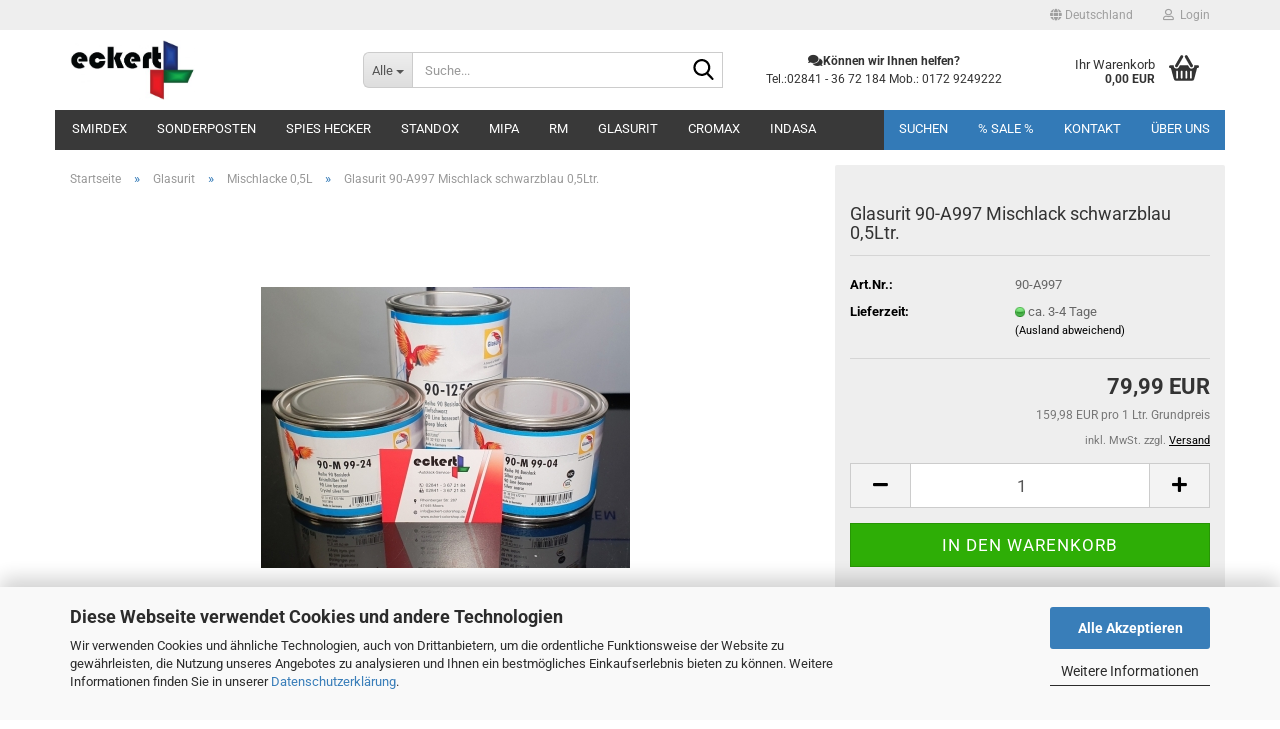

--- FILE ---
content_type: text/html; charset=utf-8
request_url: https://www.eckert-colorshop.de/glasurit-90-a997-wassermischlack-farbe-schwarzblau-0-5-liter.html
body_size: 21458
content:





	<!DOCTYPE html>
	<html xmlns="http://www.w3.org/1999/xhtml" dir="ltr" lang="de">
		
			<head>
				
					
					<!--

					=========================================================
					Shopsoftware by Gambio GmbH (c) 2005-2023 [www.gambio.de]
					=========================================================

					Gambio GmbH offers you highly scalable E-Commerce-Solutions and Services.
					The Shopsoftware is redistributable under the GNU General Public License (Version 2) [http://www.gnu.org/licenses/gpl-2.0.html].
					based on: E-Commerce Engine Copyright (c) 2006 xt:Commerce, created by Mario Zanier & Guido Winger and licensed under GNU/GPL.
					Information and contribution at http://www.xt-commerce.com

					=========================================================
					Please visit our website: www.gambio.de
					=========================================================

					-->
				

                
    

                    
                

				
					<meta name="viewport" content="width=device-width, initial-scale=1, minimum-scale=1.0" />
				

				
					<meta http-equiv="Content-Type" content="text/html; charset=utf-8" />
		<meta name="language" content="de" />
		<meta name='google-site-verification' content='_CakwWcV6-JYpdqiHazrwGJpM12rIcPUEY-Dv3kUVlM' />
		<meta name="keywords" content="Eckert,Lackzubehoer,Moers,Farben,Großhandel," />
		<title>Eckert-Colorshop - Glasurit 90-A997 Mischlack schwarzblau 0,5Ltr.</title>
		<meta property="og:title" content="Glasurit 90-A997 Mischlack schwarzblau 0,5Ltr." />
		<meta property="og:site_name" content="Eckert-Colorshop" />
		<meta property="og:locale" content="de_DE" />
		<meta property="og:type" content="product" />
		<meta property="og:description" content="Produkt: Glasurit 90-A997

Art: Wassermischlack

Farbe: schwarzblau

Inhalt: 0,5 Liter

Weitere Informationen zur Verwendung und Gefahrenhinweise:

Gefahr: Flüssigkeit und Dampf entzündbar. Gesundheitsschädlich bei Verschlucken. ..." />
		<meta property="og:image" content="https://www.eckert-colorshop.de/images/product_images/info_images/Glasurit Lack_1.jpeg" />

				

								
									

				
					<base href="https://www.eckert-colorshop.de/" />
				

				
											
							<link rel="shortcut icon" href="https://www.eckert-colorshop.de/images/logos/favicon.ico" type="image/x-icon" />
						
									

				
									

				
											
							<link id="main-css" type="text/css" rel="stylesheet" href="public/theme/styles/system/main.min.css?bust=1768210500" />
						
									

				
					<meta name="robots" content="index,follow" />
		<link rel="canonical" href="https://www.eckert-colorshop.de/glasurit-90-a997-wassermischlack-farbe-schwarzblau-0-5-liter.html" />
		<meta property="og:url" content="https://www.eckert-colorshop.de/glasurit-90-a997-wassermischlack-farbe-schwarzblau-0-5-liter.html">
		<script src="https://cdn.gambiohub.com/sdk/1.2.0/dist/bundle.js"></script><script>var payPalText = {"ecsNote":"Bitte w\u00e4hlen Sie ihre gew\u00fcnschte PayPal-Zahlungsweise.","paypalUnavailable":"PayPal steht f\u00fcr diese Transaktion im Moment nicht zur Verf\u00fcgung.","errorContinue":"weiter","continueToPayPal":"Weiter mit","errorCheckData":"Es ist ein Fehler aufgetreten. Bitte \u00fcberpr\u00fcfen Sie Ihre Eingaben."};var payPalButtonSettings = {"env":"live","commit":false,"style":{"label":"checkout","shape":"rect","color":"gold","layout":"vertical","tagline":false},"locale":"","fundingCardAllowed":true,"fundingELVAllowed":true,"fundingCreditAllowed":false,"createPaymentUrl":"https:\/\/www.eckert-colorshop.de\/shop.php?do=PayPalHub\/CreatePayment&initiator=ecs","authorizedPaymentUrl":"https:\/\/www.eckert-colorshop.de\/shop.php?do=PayPalHub\/AuthorizedPayment&initiator=ecs","checkoutUrl":"https:\/\/www.eckert-colorshop.de\/shop.php?do=PayPalHub\/RedirectGuest","useVault":false,"jssrc":"https:\/\/www.paypal.com\/sdk\/js?client-id=AVEjCpwSc-e9jOY8dHKoTUckaKtPo0shiwe_T2rKtxp30K4TYGRopYjsUS6Qmkj6bILd7Nt72pbMWCXe&commit=false&intent=capture&components=buttons%2Cmarks%2Cmessages%2Cfunding-eligibility%2Cgooglepay%2Capplepay%2Ccard-fields&integration-date=2021-11-25&enable-funding=paylater&merchant-id=2FWL9MZXK5396&currency=EUR","partnerAttributionId":"GambioGmbH_Cart_Hub_PPXO","createOrderUrl":"https:\/\/www.eckert-colorshop.de\/shop.php?do=PayPalHub\/CreateOrder&initiator=ecs","getOrderUrl":"https:\/\/www.eckert-colorshop.de\/shop.php?do=PayPalHub\/GetOrder","approvedOrderUrl":"https:\/\/www.eckert-colorshop.de\/shop.php?do=PayPalHub\/ApprovedOrder&initiator=ecs","paymentApproved":false,"developmentMode":false,"cartAmount":0};var jsShoppingCart = {"languageCode":"de","verifySca":"https:\/\/www.eckert-colorshop.de\/shop.php?do=PayPalHub\/VerifySca","totalAmount":"0.00","currency":"EUR","env":"live","commit":false,"style":{"label":"checkout","shape":"rect","color":"gold","layout":"vertical","tagline":false},"locale":"","fundingCardAllowed":true,"fundingELVAllowed":true,"fundingCreditAllowed":false,"createPaymentUrl":"https:\/\/www.eckert-colorshop.de\/shop.php?do=PayPalHub\/CreatePayment&initiator=ecs","authorizedPaymentUrl":"https:\/\/www.eckert-colorshop.de\/shop.php?do=PayPalHub\/AuthorizedPayment&initiator=ecs","checkoutUrl":"https:\/\/www.eckert-colorshop.de\/shop.php?do=PayPalHub\/RedirectGuest","useVault":false,"jssrc":"https:\/\/www.paypal.com\/sdk\/js?client-id=AVEjCpwSc-e9jOY8dHKoTUckaKtPo0shiwe_T2rKtxp30K4TYGRopYjsUS6Qmkj6bILd7Nt72pbMWCXe&commit=false&intent=capture&components=buttons%2Cmarks%2Cmessages%2Cfunding-eligibility%2Cgooglepay%2Capplepay%2Ccard-fields&integration-date=2021-11-25&enable-funding=paylater&merchant-id=2FWL9MZXK5396&currency=EUR","partnerAttributionId":"GambioGmbH_Cart_Hub_PPXO","createOrderUrl":"https:\/\/www.eckert-colorshop.de\/shop.php?do=PayPalHub\/CreateOrder&initiator=ecs","getOrderUrl":"https:\/\/www.eckert-colorshop.de\/shop.php?do=PayPalHub\/GetOrder","approvedOrderUrl":"https:\/\/www.eckert-colorshop.de\/shop.php?do=PayPalHub\/ApprovedOrder&initiator=ecs","paymentApproved":false,"developmentMode":false,"cartAmount":0};var payPalBannerSettings = {};</script><script id="paypalconsent" type="application/json">{"purpose_id":null}</script><script src="GXModules/Gambio/Hub/Shop/Javascript/PayPalLoader.js?v=1764777409" async></script><link rel="stylesheet" href="https://cdn.gambiohub.com/sdk/1.2.0/dist/css/gambio_hub.css">
				

				
									
			</head>
		
		
			<body class="page-product-info"
				  data-gambio-namespace="https://www.eckert-colorshop.de/public/theme/javascripts/system"
				  data-jse-namespace="https://www.eckert-colorshop.de/JSEngine/build"
				  data-gambio-controller="initialize"
				  data-gambio-widget="input_number responsive_image_loader transitions header image_maps modal history dropdown core_workarounds anchor"
				  data-input_number-separator=","
					>

				
					
				

				
									

				
									
		




	



	
		<div id="outer-wrapper" >
			
				<header id="header" class="navbar">
					
	





	<div id="topbar-container">
						
		
					

		
			<div class="navbar-topbar">
				
					<nav data-gambio-widget="menu link_crypter" data-menu-switch-element-position="false" data-menu-events='{"desktop": ["click"], "mobile": ["click"]}' data-menu-ignore-class="dropdown-menu">
						<ul class="nav navbar-nav navbar-right" data-menu-replace="partial">

                            <li class="navbar-topbar-item">
                                <ul id="secondaryNavigation" class="nav navbar-nav ignore-menu">
                                                                    </ul>

                                <script id="secondaryNavigation-menu-template" type="text/mustache">
                                    
                                        <ul id="secondaryNavigation" class="nav navbar-nav">
                                            <li v-for="(item, index) in items" class="navbar-topbar-item hidden-xs content-manager-item">
                                                <a href="javascript:;" :title="item.title" @click="goTo(item.content)">
                                                    <span class="fa fa-arrow-circle-right visble-xs-block"></span>
                                                    {{item.title}}
                                                </a>
                                            </li>
                                        </ul>
                                    
                                </script>
                            </li>

							
															

							
															

							
															

							
															

							
															

															<li class="dropdown navbar-topbar-item first">

									
																					
												<a href="#" class="dropdown-toggle" data-toggle-hover="dropdown" role="button" aria-label="" title="">
													
														<span class="hidden-xs">
															
																																	
																		<span class="fa fa-globe"></span>
																	
																															

															Deutschland
														</span>
													
													
														<span class="visible-xs-block">
															&nbsp;Lieferland
														</span>
													
												</a>
											
																			

									<ul class="level_2 dropdown-menu ignore-menu arrow-top">
										<li class="arrow"></li>
										<li>
											
												<form action="/glasurit-90-a997-wassermischlack-farbe-schwarzblau-0-5-liter.html" method="POST" class="form-horizontal">

													
																											

													
																											

													
																													
																<div class="form-group">
																	<label style="display: inline">Lieferland
																	    
	<select name="switch_country" class="form-control">
					
				<option value="DE" selected>Deutschland</option>
			
			</select>

                                                                    </label>
																</div>
															
																											

													
														<div class="dropdown-footer row">
															<input type="submit" class="btn btn-primary btn-block" value="Speichern" title="Speichern" />
														</div>
													

													

												</form>
											
										</li>
									</ul>
								</li>
							
							
																	
										<li class="dropdown navbar-topbar-item">
											<a title="Anmeldung" href="/glasurit-90-a997-wassermischlack-farbe-schwarzblau-0-5-liter.html#" class="dropdown-toggle" data-toggle-hover="dropdown" role="button" aria-label="Login">
												
																											
															<span class="fa fa-user-o"></span>
														
																									

												&nbsp;Login
											</a>
											




	<ul class="dropdown-menu dropdown-menu-login arrow-top">
		
			<li class="arrow"></li>
		
		
		
			<li class="dropdown-header hidden-xs">Login</li>
		
		
		
			<li>
				<form action="https://www.eckert-colorshop.de/login.php?action=process" method="post" class="form-horizontal">
					<input type="hidden" name="return_url" value="https://www.eckert-colorshop.de/glasurit-90-a997-wassermischlack-farbe-schwarzblau-0-5-liter.html">
					<input type="hidden" name="return_url_hash" value="3939b46028e8dc47a8dc125d3798076b77a65deb2a5b9b5ede4e0758da189c63">
					
						<div class="form-group">
                            <label for="box-login-dropdown-login-username" class="form-control sr-only">E-Mail</label>
							<input
                                autocomplete="username"
                                type="email"
                                id="box-login-dropdown-login-username"
                                class="form-control"
                                placeholder="E-Mail"
                                name="email_address"
                                oninput="this.setCustomValidity('')"
                                oninvalid="this.setCustomValidity('Bitte geben Sie eine korrekte Emailadresse ein')"
                            />
						</div>
					
					
                        <div class="form-group password-form-field" data-gambio-widget="show_password">
                            <label for="box-login-dropdown-login-password" class="form-control sr-only">Passwort</label>
                            <input autocomplete="current-password" type="password" id="box-login-dropdown-login-password" class="form-control" placeholder="Passwort" name="password" />
                            <button class="btn show-password hidden" type="button">
                                <i class="fa fa-eye" aria-hidden="true"></i>
                                <span class="sr-only">Toggle Password View</span>
                            </button>
                        </div>
					
					
						<div class="dropdown-footer row">
							
	
								
									<input type="submit" class="btn btn-primary btn-block" value="Anmelden" />
								
								<ul>
									
										<li>
											<a title="Konto erstellen" href="https://www.eckert-colorshop.de/shop.php?do=CreateRegistree">
												Konto erstellen
											</a>
										</li>
									
									
										<li>
											<a title="Passwort vergessen?" href="https://www.eckert-colorshop.de/password_double_opt.php">
												Passwort vergessen?
											</a>
										</li>
									
								</ul>
							
	

	
						</div>
					
				</form>
			</li>
		
	</ul>


										</li>
									
															

							
															

							
						</ul>
					</nav>
				
			</div>
		
	</div>




	<div class="inside">

		<div class="row">

		
												
			<div class="navbar-header" data-gambio-widget="mobile_menu">
									
							
		<div id="navbar-brand" class="navbar-brand">
			<a href="https://www.eckert-colorshop.de/" title="Eckert-Colorshop">
				<img id="main-header-logo" class="img-responsive" src="https://www.eckert-colorshop.de/images/logos/logo-schmal-02_logo.jpg" alt="Eckert-Colorshop-Logo">
			</a>
		</div>
	
					
								
					
	
	
			
	
		<button type="button" class="navbar-toggle" aria-label="navigationbar toggle button" data-mobile_menu-target="#categories .navbar-collapse"
		        data-mobile_menu-body-class="categories-open" data-mobile_menu-toggle-content-visibility>
			<img src="public/theme/images/svgs/bars.svg" class="gx-menu svg--inject" alt="menu bars icon">
		</button>
	
	
	
		<button type="button" class="navbar-toggle cart-icon" data-mobile_menu-location="shopping_cart.php">
			<img src="public/theme/images/svgs/basket.svg" class="gx-cart-basket svg--inject" alt="shopping cart icon">
			<span class="cart-products-count hidden">
				0
			</span>
		</button>
	
	
			
			<button type="button" class="navbar-toggle" aria-label="searchbar toggle button" data-mobile_menu-target=".navbar-search" data-mobile_menu-body-class="search-open"
					data-mobile_menu-toggle-content-visibility>
				<img src="public/theme/images/svgs/search.svg" class="gx-search svg--inject" alt="search icon">
			</button>
		
	
				
			</div>
		

		
							






	<div class="navbar-search collapse">

		
						<p class="navbar-search-header dropdown-header">Suche</p>
		

		
			<form role="search" action="advanced_search_result.php" method="get" data-gambio-widget="live_search">

				<div class="navbar-search-input-group input-group">
					<div class="navbar-search-input-group-btn input-group-btn custom-dropdown" data-dropdown-trigger-change="false" data-dropdown-trigger-no-change="false">

						
							<button aria-label="Suche..." type="button" class="btn btn-default dropdown-toggle" data-toggle="dropdown" aria-haspopup="true" aria-expanded="false">
								<span class="dropdown-name">Alle</span> <span class="caret"></span>
							</button>
						

						
															
									<ul class="dropdown-menu">
																				
												<li><a href="#" data-rel="0">Alle</a></li>
											
																							
													<li><a href="#" data-rel="106">Sonderposten</a></li>
												
																							
													<li><a href="#" data-rel="151">SPIES Hecker</a></li>
												
																							
													<li><a href="#" data-rel="157">Smirdex</a></li>
												
																							
													<li><a href="#" data-rel="165">STANDOX</a></li>
												
																							
													<li><a href="#" data-rel="33">MIPA</a></li>
												
																							
													<li><a href="#" data-rel="75">RM</a></li>
												
																							
													<li><a href="#" data-rel="83">Glasurit</a></li>
												
																							
													<li><a href="#" data-rel="84">CROMAX</a></li>
												
																							
													<li><a href="#" data-rel="88">INDASA</a></li>
												
																														</ul>
								
													

						
															
                                    <label for="top-search-button-categories-id" class="sr-only">Alle</label>
									<select id="top-search-button-categories-id" name="categories_id">
										<option value="0">Alle</option>
																																	
													<option value="106">Sonderposten</option>
												
																							
													<option value="151">SPIES Hecker</option>
												
																							
													<option value="157">Smirdex</option>
												
																							
													<option value="165">STANDOX</option>
												
																							
													<option value="33">MIPA</option>
												
																							
													<option value="75">RM</option>
												
																							
													<option value="83">Glasurit</option>
												
																							
													<option value="84">CROMAX</option>
												
																							
													<option value="88">INDASA</option>
												
																														</select>
								
													

					</div>
					<input type="text" id="search-field-input" name="keywords" placeholder="Suche..." class="form-control search-input" autocomplete="off" />
					
					<button aria-label="Suche..." type="submit" class="form-control-feedback">
						<img src="public/theme/images/svgs/search.svg" class="gx-search-input svg--inject" alt="search icon">
					</button>
					

                    <label for="search-field-input" class="control-label sr-only">Suche...</label>
					

				</div>


									<input type="hidden" value="1" name="inc_subcat" />
				
				
					<div class="navbar-search-footer visible-xs-block">
						
							<button class="btn btn-primary btn-block" type="submit">
								Suche...
							</button>
						
						
							<a href="advanced_search.php" class="btn btn-default btn-block" title="Erweiterte Suche">
								Erweiterte Suche
							</a>
						
					</div>
				

				<div class="search-result-container"></div>

			</form>
		
	</div>


					

		
							
					
	<div class="custom-container">
		
			<div class="inside">
				
											
							<p>
	<i class="fa fa-comments"></i><span style="font-size:12px;"><strong>K&ouml;nnen wir Ihnen helfen?</strong><br />
	Tel.:<span class="fs11lh1-5">02841 - 36 72 184 Mob.: </span><span class="fs11lh1-5">0172 9249222</span></span>
</p>

						
									
			</div>
		
	</div>
				
					

		
    		<!-- layout_header honeygrid -->
							
					


	<nav id="cart-container" class="navbar-cart" data-gambio-widget="menu cart_dropdown" data-menu-switch-element-position="false">
		
			<ul class="cart-container-inner">
				
					<li>
						<a href="https://www.eckert-colorshop.de/shopping_cart.php" class="dropdown-toggle">
							
								<img src="public/theme/images/svgs/basket.svg" alt="shopping cart icon" class="gx-cart-basket svg--inject">
								<span class="cart">
									Ihr Warenkorb<br />
									<span class="products">
										0,00 EUR
									</span>
								</span>
							
							
																	<span class="cart-products-count hidden">
										
									</span>
															
						</a>

						
							



	<ul class="dropdown-menu arrow-top cart-dropdown cart-empty">
		
			<li class="arrow"></li>
		
	
		
					
	
		
            <script>
            function ga4ViewCart() {
                console.log('GA4 is disabled');
            }
        </script>
    
			<li class="cart-dropdown-inside">
		
				
									
				
									
						<div class="cart-empty">
							Sie haben noch keine Artikel in Ihrem Warenkorb.
						</div>
					
								
			</li>
		
	</ul>
						
					</li>
				
			</ul>
		
	</nav>

				
					

		</div>

	</div>









	<noscript>
		<div class="alert alert-danger noscript-notice" role="alert">
			JavaScript ist in Ihrem Browser deaktiviert. Aktivieren Sie JavaScript, um alle Funktionen des Shops nutzen und alle Inhalte sehen zu können.
		</div>
	</noscript>



			
						


	<div id="categories">
		<div class="navbar-collapse collapse">
			
				<nav class="navbar-default navbar-categories" data-gambio-widget="menu">
					
						<ul class="level-1 nav navbar-nav">
                             
															
									<li class="level-1-child" data-id="157">
										
											<a class="dropdown-toggle" href="https://www.eckert-colorshop.de/smirdex/" title="Smirdex">
												
													Smirdex
												
																							</a>
										
										
										
																					
										
									</li>
								
															
									<li class="dropdown level-1-child" data-id="106">
										
											<a class="dropdown-toggle" href="https://www.eckert-colorshop.de/sonderposten/" title="Sonderposten">
												
													Sonderposten
												
																							</a>
										
										
										
																							
													<ul data-level="2" class="level-2 dropdown-menu dropdown-menu-child">
														
															<li class="enter-category hidden-sm hidden-md hidden-lg show-more">
																
																	<a class="dropdown-toggle" href="https://www.eckert-colorshop.de/sonderposten/" title="Sonderposten">
																		
																			Sonderposten anzeigen
																		
																	</a>
																
															</li>
														
														
																																																																																																																																																			
																													
																															
																	<li class="level-2-child">
																		<a href="https://www.eckert-colorshop.de/sonderposten/arbeitschutz/" title="Arbeitschutz">
																			Arbeitschutz
																		</a>
																																			</li>
																
																															
																	<li class="level-2-child">
																		<a href="https://www.eckert-colorshop.de/sonderposten/zubehoer/" title="Zubehör">
																			Zubehör
																		</a>
																																			</li>
																
																													
																												
														
															<li class="enter-category hidden-more hidden-xs">
																<a class="dropdown-toggle col-xs-6"
																   href="https://www.eckert-colorshop.de/sonderposten/"
																   title="Sonderposten">Sonderposten anzeigen</a>
							
																<span class="close-menu-container col-xs-6">
																	<span class="close-flyout">
																		<i class="fa fa-close"></i>
																	</span>
																</span>
															</li>
														
													
													</ul>
												
																					
										
									</li>
								
															
									<li class="dropdown level-1-child" data-id="151">
										
											<a class="dropdown-toggle" href="https://www.eckert-colorshop.de/spies-hecker/" title="SPIES Hecker">
												
													SPIES Hecker
												
																							</a>
										
										
										
																							
													<ul data-level="2" class="level-2 dropdown-menu dropdown-menu-child">
														
															<li class="enter-category hidden-sm hidden-md hidden-lg show-more">
																
																	<a class="dropdown-toggle" href="https://www.eckert-colorshop.de/spies-hecker/" title="SPIES Hecker">
																		
																			SPIES Hecker anzeigen
																		
																	</a>
																
															</li>
														
														
																																																																																																																																																																																																															
																													
																															
																	<li class="level-2-child">
																		<a href="https://www.eckert-colorshop.de/spies-hecker/mischlacke-additiv-3-5l/" title="Mischlacke / Additiv 3,5L">
																			Mischlacke / Additiv 3,5L
																		</a>
																																			</li>
																
																															
																	<li class="level-2-child">
																		<a href="https://www.eckert-colorshop.de/spies-hecker/mischlacke-0-25-ltr/" title="Mischlacke 0,25 Ltr.">
																			Mischlacke 0,25 Ltr.
																		</a>
																																			</li>
																
																															
																	<li class="level-2-child">
																		<a href="https://www.eckert-colorshop.de/spies-hecker/mischlacke-0-5liter/" title="Mischlacke 0,5 Ltr.">
																			Mischlacke 0,5 Ltr.
																		</a>
																																			</li>
																
																													
																												
														
															<li class="enter-category hidden-more hidden-xs">
																<a class="dropdown-toggle col-xs-6"
																   href="https://www.eckert-colorshop.de/spies-hecker/"
																   title="SPIES Hecker">SPIES Hecker anzeigen</a>
							
																<span class="close-menu-container col-xs-6">
																	<span class="close-flyout">
																		<i class="fa fa-close"></i>
																	</span>
																</span>
															</li>
														
													
													</ul>
												
																					
										
									</li>
								
															
									<li class="dropdown level-1-child" data-id="165">
										
											<a class="dropdown-toggle" href="https://www.eckert-colorshop.de/standox/" title="STANDOX">
												
													STANDOX
												
																							</a>
										
										
										
																							
													<ul data-level="2" class="level-2 dropdown-menu dropdown-menu-child">
														
															<li class="enter-category hidden-sm hidden-md hidden-lg show-more">
																
																	<a class="dropdown-toggle" href="https://www.eckert-colorshop.de/standox/" title="STANDOX">
																		
																			STANDOX anzeigen
																		
																	</a>
																
															</li>
														
														
																																																																																																																																																																																																																																																																											
																													
																															
																	<li class="level-2-child">
																		<a href="https://www.eckert-colorshop.de/standox/basislacke-0-25ltr/" title="Basislacke 0.25Ltr">
																			Basislacke 0.25Ltr
																		</a>
																																			</li>
																
																															
																	<li class="level-2-child">
																		<a href="https://www.eckert-colorshop.de/standox/basislacke/" title="Basislacke 0.5Ltr">
																			Basislacke 0.5Ltr
																		</a>
																																			</li>
																
																															
																	<li class="level-2-child">
																		<a href="https://www.eckert-colorshop.de/standox/basislacke-1ltr/" title="Basislacke 1Ltr">
																			Basislacke 1Ltr
																		</a>
																																			</li>
																
																															
																	<li class="level-2-child">
																		<a href="https://www.eckert-colorshop.de/standox/basislacke-3-5ltr/" title="Basislacke 3.5Ltr">
																			Basislacke 3.5Ltr
																		</a>
																																			</li>
																
																													
																												
														
															<li class="enter-category hidden-more hidden-xs">
																<a class="dropdown-toggle col-xs-6"
																   href="https://www.eckert-colorshop.de/standox/"
																   title="STANDOX">STANDOX anzeigen</a>
							
																<span class="close-menu-container col-xs-6">
																	<span class="close-flyout">
																		<i class="fa fa-close"></i>
																	</span>
																</span>
															</li>
														
													
													</ul>
												
																					
										
									</li>
								
															
									<li class="dropdown level-1-child" data-id="33">
										
											<a class="dropdown-toggle" href="https://www.eckert-colorshop.de/mipa-produkte/" title="MIPA">
												
													MIPA
												
																							</a>
										
										
										
																							
													<ul data-level="2" class="level-2 dropdown-menu dropdown-menu-child">
														
															<li class="enter-category hidden-sm hidden-md hidden-lg show-more">
																
																	<a class="dropdown-toggle" href="https://www.eckert-colorshop.de/mipa-produkte/" title="MIPA">
																		
																			MIPA anzeigen
																		
																	</a>
																
															</li>
														
														
																																																																																																																																																																																																																																																																											
																													
																															
																	<li class="level-2-child">
																		<a href="https://www.eckert-colorshop.de/mipa-produkte/mipa-aerosole/" title="MIPA Aerosole">
																			MIPA Aerosole
																		</a>
																																			</li>
																
																															
																	<li class="level-2-child">
																		<a href="https://www.eckert-colorshop.de/mipa-produkte/mipa-autolacke/" title="MIPA Autolacke">
																			MIPA Autolacke
																		</a>
																																			</li>
																
																															
																	<li class="level-2-child">
																		<a href="https://www.eckert-colorshop.de/mipa-produkte/mipa-schleifmittel/" title="Schleifmittel">
																			Schleifmittel
																		</a>
																																			</li>
																
																															
																	<li class="level-2-child">
																		<a href="https://www.eckert-colorshop.de/mipa-produkte/mipa-sonstiges-170/" title="Sonstiges">
																			Sonstiges
																		</a>
																																			</li>
																
																													
																												
														
															<li class="enter-category hidden-more hidden-xs">
																<a class="dropdown-toggle col-xs-6"
																   href="https://www.eckert-colorshop.de/mipa-produkte/"
																   title="MIPA">MIPA anzeigen</a>
							
																<span class="close-menu-container col-xs-6">
																	<span class="close-flyout">
																		<i class="fa fa-close"></i>
																	</span>
																</span>
															</li>
														
													
													</ul>
												
																					
										
									</li>
								
															
									<li class="dropdown level-1-child" data-id="75">
										
											<a class="dropdown-toggle" href="https://www.eckert-colorshop.de/rm-produkte/" title="RM">
												
													RM
												
																							</a>
										
										
										
																							
													<ul data-level="2" class="level-2 dropdown-menu dropdown-menu-child">
														
															<li class="enter-category hidden-sm hidden-md hidden-lg show-more">
																
																	<a class="dropdown-toggle" href="https://www.eckert-colorshop.de/rm-produkte/" title="RM">
																		
																			RM anzeigen
																		
																	</a>
																
															</li>
														
														
																																																																																																																																																																																																																																																																																																																																							
																													
																															
																	<li class="level-2-child">
																		<a href="https://www.eckert-colorshop.de/rm-produkte/rm-haerter/" title="RM Härter">
																			RM Härter
																		</a>
																																			</li>
																
																															
																	<li class="level-2-child">
																		<a href="https://www.eckert-colorshop.de/rm-produkte/rm-klarlack/" title="RM Klarlack">
																			RM Klarlack
																		</a>
																																			</li>
																
																															
																	<li class="level-2-child">
																		<a href="https://www.eckert-colorshop.de/rm-produkte/rm-onyx-hd/" title="RM Onyx HD">
																			RM Onyx HD
																		</a>
																																			</li>
																
																															
																	<li class="level-2-child">
																		<a href="https://www.eckert-colorshop.de/rm-produkte/rm-verduennung/" title="RM Verdünnung">
																			RM Verdünnung
																		</a>
																																			</li>
																
																															
																	<li class="level-2-child">
																		<a href="https://www.eckert-colorshop.de/rm-produkte/rm-zusaetze/" title="RM Zusätze">
																			RM Zusätze
																		</a>
																																			</li>
																
																													
																												
														
															<li class="enter-category hidden-more hidden-xs">
																<a class="dropdown-toggle col-xs-6"
																   href="https://www.eckert-colorshop.de/rm-produkte/"
																   title="RM">RM anzeigen</a>
							
																<span class="close-menu-container col-xs-6">
																	<span class="close-flyout">
																		<i class="fa fa-close"></i>
																	</span>
																</span>
															</li>
														
													
													</ul>
												
																					
										
									</li>
								
															
									<li class="dropdown level-1-child" data-id="83">
										
											<a class="dropdown-toggle" href="https://www.eckert-colorshop.de/glasurit-mischlacke/" title="Glasurit">
												
													Glasurit
												
																							</a>
										
										
										
																							
													<ul data-level="2" class="level-2 dropdown-menu dropdown-menu-child">
														
															<li class="enter-category hidden-sm hidden-md hidden-lg show-more">
																
																	<a class="dropdown-toggle" href="https://www.eckert-colorshop.de/glasurit-mischlacke/" title="Glasurit">
																		
																			Glasurit anzeigen
																		
																	</a>
																
															</li>
														
														
																																																																																																																																																			
																													
																															
																	<li class="level-2-child active">
																		<a href="https://www.eckert-colorshop.de/glasurit-mischlacke/mischlacke-0-5l/" title="Mischlacke 0,5L">
																			Mischlacke 0,5L
																		</a>
																																			</li>
																
																															
																	<li class="level-2-child">
																		<a href="https://www.eckert-colorshop.de/glasurit-mischlacke/mischlacke-1l/" title="Mischlacke 1L">
																			Mischlacke 1L
																		</a>
																																			</li>
																
																													
																												
														
															<li class="enter-category hidden-more hidden-xs">
																<a class="dropdown-toggle col-xs-6"
																   href="https://www.eckert-colorshop.de/glasurit-mischlacke/"
																   title="Glasurit">Glasurit anzeigen</a>
							
																<span class="close-menu-container col-xs-6">
																	<span class="close-flyout">
																		<i class="fa fa-close"></i>
																	</span>
																</span>
															</li>
														
													
													</ul>
												
																					
										
									</li>
								
															
									<li class="level-1-child" data-id="84">
										
											<a class="dropdown-toggle" href="https://www.eckert-colorshop.de/cromax-produkte/" title="CROMAX">
												
													CROMAX
												
																							</a>
										
										
										
																					
										
									</li>
								
															
									<li class="dropdown level-1-child" data-id="88">
										
											<a class="dropdown-toggle" href="https://www.eckert-colorshop.de/indasa-produkte/" title="INDASA">
												
													INDASA
												
																							</a>
										
										
										
																							
													<ul data-level="2" class="level-2 dropdown-menu dropdown-menu-child">
														
															<li class="enter-category hidden-sm hidden-md hidden-lg show-more">
																
																	<a class="dropdown-toggle" href="https://www.eckert-colorshop.de/indasa-produkte/" title="INDASA">
																		
																			INDASA anzeigen
																		
																	</a>
																
															</li>
														
														
																																																																																																																																																																																																																																																																																																																																																																																																			
																													
																															
																	<li class="level-2-child">
																		<a href="https://www.eckert-colorshop.de/indasa-produkte/evercoat-spachtelmassen-und-fueller/" title="EVERCOAT Spachtelmassen und Füller">
																			EVERCOAT Spachtelmassen und Füller
																		</a>
																																			</li>
																
																															
																	<li class="level-2-child">
																		<a href="https://www.eckert-colorshop.de/indasa-produkte/indasa-schleifmittel-bogen-rutscher/" title="INDASA Schleifmittel Bogen/Rutscher">
																			INDASA Schleifmittel Bogen/Rutscher
																		</a>
																																			</li>
																
																															
																	<li class="level-2-child">
																		<a href="https://www.eckert-colorshop.de/indasa-produkte/indasa-schleifmittel-deltas/" title="INDASA Schleifmittel Deltas">
																			INDASA Schleifmittel Deltas
																		</a>
																																			</li>
																
																															
																	<li class="level-2-child">
																		<a href="https://www.eckert-colorshop.de/indasa-produkte/schleifmittel-rollen/" title="INDASA Schleifmittel Rollen">
																			INDASA Schleifmittel Rollen
																		</a>
																																			</li>
																
																															
																	<li class="level-2-child">
																		<a href="https://www.eckert-colorshop.de/indasa-produkte/schleifmittel-bogen-streifen/" title="INDASA Schleifmittel Scheiben">
																			INDASA Schleifmittel Scheiben
																		</a>
																																			</li>
																
																															
																	<li class="level-2-child">
																		<a href="https://www.eckert-colorshop.de/indasa-produkte/schleifmittel-streifen/" title="INDASA Schleifmittel Streifen">
																			INDASA Schleifmittel Streifen
																		</a>
																																			</li>
																
																													
																												
														
															<li class="enter-category hidden-more hidden-xs">
																<a class="dropdown-toggle col-xs-6"
																   href="https://www.eckert-colorshop.de/indasa-produkte/"
																   title="INDASA">INDASA anzeigen</a>
							
																<span class="close-menu-container col-xs-6">
																	<span class="close-flyout">
																		<i class="fa fa-close"></i>
																	</span>
																</span>
															</li>
														
													
													</ul>
												
																					
										
									</li>
								
														
							



	
					
				<li id="mainNavigation" class="custom custom-entries hidden-xs">
											
							<a  data-id="top_custom-0"
							   href="advanced_search.php"
							   							   title="Suchen">
									Suchen
							</a>
						
											
							<a  data-id="top_custom-1"
							   href="specials.php"
							   							   title="% SALE %">
									% SALE %
							</a>
						
											
							<a  data-id="top_custom-2"
							   href="shop_content.php?coID=7"
							   							   title="Kontakt">
									Kontakt
							</a>
						
											
							<a  data-id="top_custom-3"
							   href="https://www.eckert-colorshop.de/info/ueber-uns.html"
							   							   title="Über uns">
									Über uns
							</a>
						
									</li>
			

            <script id="mainNavigation-menu-template" type="text/mustache">
                
				    <li id="mainNavigation" class="custom custom-entries hidden-xs">
                        <a v-for="(item, index) in items" href="javascript:;" @click="goTo(item.content)">
                            {{item.title}}
                        </a>
                    </li>
                
            </script>

							
					<li class="dropdown custom topmenu-content visible-xs" data-id="top_custom-0">
						
							<a class="dropdown-toggle"
								   href="advanced_search.php"
								   target="_top"								   title="Suchen">
								Suchen
							</a>
						
					</li>
				
							
					<li class="dropdown custom topmenu-content visible-xs" data-id="top_custom-1">
						
							<a class="dropdown-toggle"
								   href="specials.php"
								   target="_top"								   title="% SALE %">
								% SALE %
							</a>
						
					</li>
				
							
					<li class="dropdown custom topmenu-content visible-xs" data-id="top_custom-2">
						
							<a class="dropdown-toggle"
								   href="shop_content.php?coID=7"
								   target="_top"								   title="Kontakt">
								Kontakt
							</a>
						
					</li>
				
							
					<li class="dropdown custom topmenu-content visible-xs" data-id="top_custom-3">
						
							<a class="dropdown-toggle"
								   href="https://www.eckert-colorshop.de/info/ueber-uns.html"
								   								   title="Über uns">
								Über uns
							</a>
						
					</li>
				
						


							
							
								<li class="dropdown dropdown-more" style="display: none">
									<a class="dropdown-toggle" href="#" title="">
										Weitere
									</a>
									<ul class="level-2 dropdown-menu ignore-menu"></ul>
								</li>
							
			
						</ul>
					
				</nav>
			
		</div>
	</div>

		
					</header>
			

			
				
				

			
				<div id="wrapper">
					<div class="row">

						
							<div id="main">
								<div class="main-inside">
									
										
	
			<script type="application/ld+json">{"@context":"https:\/\/schema.org","@type":"BreadcrumbList","itemListElement":[{"@type":"ListItem","position":1,"name":"Startseite","item":"https:\/\/www.eckert-colorshop.de\/"},{"@type":"ListItem","position":2,"name":"Glasurit","item":"https:\/\/www.eckert-colorshop.de\/glasurit-mischlacke\/"},{"@type":"ListItem","position":3,"name":"Mischlacke 0,5L","item":"https:\/\/www.eckert-colorshop.de\/glasurit-mischlacke\/mischlacke-0-5l\/"},{"@type":"ListItem","position":4,"name":"Glasurit 90-A997 Mischlack schwarzblau 0,5Ltr.","item":"https:\/\/www.eckert-colorshop.de\/glasurit-90-a997-wassermischlack-farbe-schwarzblau-0-5-liter.html"}]}</script>
	    
		<div id="breadcrumb_navi">
            				<span class="breadcrumbEntry">
													<a href="https://www.eckert-colorshop.de/" class="headerNavigation" >
								<span aria-label="Startseite">Startseite</span>
							</a>
											</span>
                <span class="breadcrumbSeparator"> &raquo; </span>            				<span class="breadcrumbEntry">
													<a href="https://www.eckert-colorshop.de/glasurit-mischlacke/" class="headerNavigation" >
								<span aria-label="Glasurit">Glasurit</span>
							</a>
											</span>
                <span class="breadcrumbSeparator"> &raquo; </span>            				<span class="breadcrumbEntry">
													<a href="https://www.eckert-colorshop.de/glasurit-mischlacke/mischlacke-0-5l/" class="headerNavigation" >
								<span aria-label="Mischlacke 0,5L">Mischlacke 0,5L</span>
							</a>
											</span>
                <span class="breadcrumbSeparator"> &raquo; </span>            				<span class="breadcrumbEntry">
													<span aria-label="Glasurit 90-A997 Mischlack schwarzblau 0,5Ltr.">Glasurit 90-A997 Mischlack schwarzblau 0,5Ltr.</span>
                        					</span>
                            		</div>
    


									

									
										<div id="shop-top-banner">
																					</div>
									

									




	
		
	

			<script type="application/ld+json">
			{"@context":"http:\/\/schema.org","@type":"Product","name":"Glasurit 90-A997 Mischlack schwarzblau 0,5Ltr.","description":"Produkt: Glasurit 90-A997    Art: Wassermischlack    Farbe: schwarzblau    Inhalt: 0,5 Liter    Weitere Informationen zur Verwendung und Gefahrenhinweise:    Gefahr: Fl&uuml;ssigkeit und Dampf entz&uuml;ndbar. Gesundheitssch&auml;dlich bei Verschlucken. Verursacht Hautreizungen. Kann allergische Hausreaktionen verursachen. Verursacht schwere Augensch&auml;den. Von Hitze, hei&szlig;en Oberfl&auml;chen, Funken, offenen Flammen sowie anderen Z&uuml;ndquellen fernhalten. Nicht rauchen. Einatmen von Staub\/Rauch\/Gas\/Dampf\/Aerosol vermeiden. Schutzhandschuhe\/Schutzkleidung\/Augenschutz\/Gesichtsschutz tragen.  Bei Kontakt mit den Augen: Einige Minuten lang behutsam mit Wasser sp&uuml;len. Eventuell vorhandene Kontaktlinsen nach M&ouml;glichkeit entfernen. Weiter sp&uuml;len. An einem gut bel&uuml;fteten Ort aufbewahren. K&uuml;hl halten. Inhalt \/ Beh&auml;lter der Problemabfallentsorgung zuf&uuml;hren.  Enth&auml;lt: 2-Dimethylaminoethanol, 2-Butoxyethanol, 2,4,7,9-Tetranethyl-5-decin-4,7-diol    Gefahrensymbole zum Produkt:    Beachten Sie bitte die Sicherheitshinweise auf dem Produkt \/ Produktlabel.   &nbsp;    \t  \t\t  \t\t\tFlamme entz&uuml;ndlich GHS02  &nbsp;  \t\t\t&Auml;tzend GHS05  \t\t\tGesundheitssch&auml;dlich, Hautreizungen GHS07  \t\t\t&nbsp;  \t\t  \t\t  \t\t\t&nbsp;  \t\t\t&nbsp;  \t\t\t&nbsp;  \t\t\t&nbsp;  \t\t  \t  ","image":["https:\/\/www.eckert-colorshop.de\/images\/product_images\/info_images\/Glasurit Lack_1.jpeg"],"url":"https:\/\/www.eckert-colorshop.de\/glasurit-90-a997-wassermischlack-farbe-schwarzblau-0-5-liter.html","itemCondition":"NewCondition","offers":{"@type":"Offer","availability":"InStock","price":"79.99","priceCurrency":"EUR","priceSpecification":{"@type":"http:\/\/schema.org\/UnitPriceSpecification","price":"79.99","priceCurrency":"EUR","valueAddedTaxIncluded":true,"referenceQuantity":{"@type":"QuantitativeValue","value":"0.5000","unitText":"1 Ltr. Grundpreis"}},"url":"https:\/\/www.eckert-colorshop.de\/glasurit-90-a997-wassermischlack-farbe-schwarzblau-0-5-liter.html","priceValidUntil":"2100-01-01 00:00:00"},"model":"90-A997","sku":"90-A997"}
		</script>
		<div class="product-info product-info-default row">
		
		
			<div id="product_image_layer">
			
	<div class="product-info-layer-image">
		<div class="product-info-image-inside">
										


    		<script>
            
            window.addEventListener('DOMContentLoaded', function(){
				$.extend(true, $.magnificPopup.defaults, { 
					tClose: 'Schlie&szlig;en (Esc)', // Alt text on close button
					tLoading: 'L&auml;dt...', // Text that is displayed during loading. Can contain %curr% and %total% keys
					
					gallery: { 
						tPrev: 'Vorgänger (Linke Pfeiltaste)', // Alt text on left arrow
						tNext: 'Nachfolger (Rechte Pfeiltaste)', // Alt text on right arrow
						tCounter: '%curr% von %total%' // Markup for "1 of 7" counter
						
					}
				});
			});
            
		</script>
    



	
			
	
	<div>
		<div id="product-info-layer-image" class="swiper-container" data-gambio-_widget="swiper" data-swiper-target="" data-swiper-controls="#product-info-layer-thumbnails" data-swiper-slider-options='{"breakpoints": [], "initialSlide": 0, "pagination": ".js-product-info-layer-image-pagination", "nextButton": ".js-product-info-layer-image-button-next", "prevButton": ".js-product-info-layer-image-button-prev", "effect": "fade", "autoplay": null, "initialSlide": ""}' >
			<div class="swiper-wrapper" >
			
				
											
															
																	

								
																			
																					
																	

								
									
			<div class="swiper-slide" >
				<div class="swiper-slide-inside ">
									
						<img class="img-responsive"
                                loading="lazy"
																								src="images/product_images/popup_images/Glasurit Lack_1.jpeg"
								 alt="Glasurit 90-A997 Mischlack schwarzblau 0,5Ltr."								 title="Glasurit 90-A997 Mischlack schwarzblau 0,5Ltr."								 data-magnifier-src="images/product_images/original_images/Glasurit Lack_1.jpeg"						/>
					
							</div>
			</div>
	
								
													
									
			</div>
			
			
				<script type="text/mustache">
					<template>
						
							{{#.}}
								<div class="swiper-slide {{className}}">
									<div class="swiper-slide-inside">
										<img loading="lazy" {{{srcattr}}} alt="{{title}}" title="{{title}}" />
									</div>
								</div>
							{{/.}}
						
					</template>
				</script>
			
			
	</div>
	
	
			
	
	</div>
	
	
			

								</div>
	</div>

			

			</div>
					

		
			<div class="product-info-content col-xs-12" data-gambio-widget="cart_handler" data-cart_handler-page="product-info">

				
					<div class="row">
						
						
							<div class="product-info-title-mobile  col-xs-12 visible-xs-block visible-sm-block">
								
									<span>Glasurit 90-A997 Mischlack schwarzblau 0,5Ltr.</span>
								

								
									<div>
																			</div>
								
							</div>
						

						
							
						

						
								
		<div class="product-info-stage col-xs-12 col-md-8 centered">

			<div id="image-collection-container">
					
		<div class="product-info-image has-zoom" data-gambio-widget="image_gallery magnifier" data-magnifier-target=".magnifier-target">
			<div class="product-info-image-inside">
				


    		<script>
            
            window.addEventListener('DOMContentLoaded', function(){
				$.extend(true, $.magnificPopup.defaults, { 
					tClose: 'Schlie&szlig;en (Esc)', // Alt text on close button
					tLoading: 'L&auml;dt...', // Text that is displayed during loading. Can contain %curr% and %total% keys
					
					gallery: { 
						tPrev: 'Vorgänger (Linke Pfeiltaste)', // Alt text on left arrow
						tNext: 'Nachfolger (Rechte Pfeiltaste)', // Alt text on right arrow
						tCounter: '%curr% von %total%' // Markup for "1 of 7" counter
						
					}
				});
			});
            
		</script>
    



	
			
	
	<div>
		<div id="product_image_swiper" class="swiper-container" data-gambio-widget="swiper" data-swiper-target="" data-swiper-controls="#product_thumbnail_swiper, #product_thumbnail_swiper_mobile" data-swiper-slider-options='{"breakpoints": [], "initialSlide": 0, "pagination": ".js-product_image_swiper-pagination", "nextButton": ".js-product_image_swiper-button-next", "prevButton": ".js-product_image_swiper-button-prev", "effect": "fade", "autoplay": null}' >
			<div class="swiper-wrapper" >
			
				
											
															
																	

								
																	

								
									
			<div class="swiper-slide" >
				<div class="swiper-slide-inside ">
									
						<a onclick="return false" href="images/product_images/original_images/Glasurit Lack_1.jpeg" title="Glasurit 90-A997 Mischlack schwarzblau 0,5Ltr.">
							<img class="img-responsive"
                                    loading="lazy"
																											src="images/product_images/info_images/Glasurit Lack_1.jpeg"
									 alt="Glasurit 90-A997 Mischlack schwarzblau 0,5Ltr."									 title="Glasurit 90-A997 Mischlack schwarzblau 0,5Ltr."									 data-magnifier-src="images/product_images/original_images/Glasurit Lack_1.jpeg"							/>
						</a>
					
							</div>
			</div>
	
								
													
									
			</div>
			
			
				<script type="text/mustache">
					<template>
						
							{{#.}}
								<div class="swiper-slide {{className}}">
									<div class="swiper-slide-inside">
										<img loading="lazy" {{{srcattr}}} alt="{{title}}" title="{{title}}" />
									</div>
								</div>
							{{/.}}
						
					</template>
				</script>
			
			
	</div>
	
	
			
	
	</div>
	
	
			

			</div>
			<input type="hidden" id="current-gallery-hash" value="4ab157c3fa0262310fdcd6ff44e110e2">
		</div>
	

			</div>

			
                
							

		</div>
	

						
						
						
														<div class="product-info-details col-xs-12 col-md-4" data-gambio-widget="stickybox product_min_height_fix">
				
								
									<div class="loading-overlay"></div>
									<div class="magnifier-overlay"></div>
									<div class="magnifier-target">
										<div class="preloader"></div>
									</div>
								

								
																	
				
								
									
								
								
								
									<form action="product_info.php?gm_boosted_product=%2Fglasurit-90-a997-wassermischlack-farbe-schwarzblau-0-5-liter&amp;products_id=1114&amp;action=add_product" class="form-horizontal js-product-form product-info">
										<input type="hidden" id="update-gallery-hash" name="galleryHash" value="">
										
											<div class="hidden-xs hidden-sm ribbon-spacing">
												
																									
											</div>
										
										
										
    
											<h1 class="product-info-title-desktop  hidden-xs hidden-sm">Glasurit 90-A997 Mischlack schwarzblau 0,5Ltr.</h1>
										
					
										
																							
													<dl class="dl-horizontal">
														
																
		<dt class="col-xs-4 text-left model-number" >
			Art.Nr.:
		</dt>
		<dd class="col-xs-8 model-number model-number-text" >
			90-A997
		</dd>
	
														

														
																
		<dt class="col-xs-4 text-left">
			
				<span>
					Lieferzeit:
				</span>
			
		</dt>
		<dd class="col-xs-8">
							
					<span class="img-shipping-time">
						<img loading="lazy" src="images/icons/status/green.png" alt="ca. 3-4 Tage" />
					</span>
				
						
				<span class="products-shipping-time-value">
					ca. 3-4 Tage 
				</span>
			
			
			
				<a class="js-open-modal text-small abroad-shipping-info" data-modal-type="iframe" data-modal-settings='{"title": "Lieferzeit:"}' href="popup/Versand-und-Zahlungsbedingungen.html" rel="nofollow">
					(Ausland abweichend)
				</a>
			
			
					</dd>
	
														

														
															
    <dt class="col-xs-4 text-left products-quantity"  style="display: none">
        Lagerbestand:
    </dt>
    <dd class="col-xs-8 products-quantity"  style="display: none">
        
            <span class="products-quantity-value">
                
            </span>
        
                    
                Stück
            
            </dd>

														
	
														
															
	
														
							
														
																													

														
																													
													</dl>
												
																					
					
										
											
										
					
										
											
<div class="modifiers-selection">
        </div>

										
					
										
											
										
					
										
											
	
										
					
										
																					
					
										
																					
					
										
                                                                                            <div class="cart-error-msg alert alert-danger" role="alert"></div>
                                            										
					
										
											<div class="price-container">
												
													<div class="price-calc-container" id="attributes-calc-price">

														
															


	<div class="current-price-container">
		
							79,99 EUR

									
						<br />
						<span class="tax-shipping-text gm_products_vpe products-vpe">
							159,98 EUR pro 1 Ltr. Grundpreis
						</span>
						<br />
					
									
	</div>
	
		<p class="tax-shipping-text text-small">
			inkl. MwSt. zzgl. 
				<a class="gm_shipping_link lightbox_iframe" href="https://www.eckert-colorshop.de/popup/Versand-und-Zahlungsbedingungen.html"
						target="_self"
						rel="nofollow"
						data-modal-settings='{"title":"Versand", "sectionSelector": ".content_text", "bootstrapClass": "modal-lg"}'>
					<span style="text-decoration:underline">Versand</span>
		        </a>
		</p>
	
														
							
														
																															
																																	
																													
															
    
																



	<div class="row">
		<input type="hidden" name="products_id" id="products-id" value="1114" />
					
				<div class="input-number" data-type="float" data-stepping="1">
	
					
											
					
						<div class="input-group">
                            <a role="button" aria-label="Menge reduzieren" class="btn btn-default btn-lg btn-minus"><span class="fa fa-minus"></span></a>
							<input aria-label="Anzahl" type="number" step="1" class="form-control input-lg pull-right js-calculate-qty" value="1" id="attributes-calc-quantity" name="products_qty" />
							<a role="button" aria-label="Menge erhöhen" class="input-group-btn btn btn-default btn-lg btn-plus"><span class="fa fa-plus"></span></a>
						</div>
					
	
				</div>
			
			
			
				<div class="button-container">
					<input name="btn-add-to-cart" type="submit" class="btn btn-lg btn-buy btn-block js-btn-add-to-cart" value="In den Warenkorb" title="In den Warenkorb" />
					<button name="btn-add-to-cart-fake" onClick="void(0)" class="btn-add-to-cart-fake btn btn-lg btn-buy btn-block " value="" title="In den Warenkorb" style="display: none; margin-top: 0" >In den Warenkorb</button>
				</div>
			
				
		
				

		
    
		
	<div class="paypal-installments paypal-installments-product" data-ppinst-pos="product" data-partner-attribution-id="GambioGmbH_Cart_Hub_PPXO"></div>
	<div id="easycredit-ratenrechner-product" class="easycredit-rr-container"
		 data-easycredithub-namespace="GXModules/Gambio/Hub/Build/Shop/Themes/All/Javascript/easycredithub"
		 data-easycredithub-widget="easycreditloader"></div>


		<div class="product-info-links">
			
							

			
							

			
							
		</div>
		
		
			<script id="product-details-text-phrases" type="application/json">
				{
					"productsInCartSuffix": " Artikel im Warenkorb", "showCart": "Warenkorb anzeigen"
				}
			</script>
		
	</div>

															
    
														
							
													</div>
												
											</div>
										
					
									</form>
								
							</div>
						
			
						
							<div class="product-info-description col-md-8" data-gambio-widget="tabs">
								



	
			

	
								

	
					
				<div class="nav-tabs-container has-multi-tabs"
					 data-gambio-widget="tabs">
			
					<!-- Nav tabs -->
					
						<ul class="nav nav-tabs">
							
																	
										<li class="active">
											<a href="#" title="Beschreibung" onclick="return false">
												Beschreibung
											</a>
										</li>
									
															
							
							
															

							
															
							
							
																	<li id="reviews-tab">
										<a href="#" title="" onclick="return false">
											Kundenrezensionen 										</a>
									</li>
															
						</ul>
					
			
					<!-- Tab panes -->
					
						<div class="tab-content">
							
																	
										<div class="tab-pane active">
											
												<div class="tab-heading">
													<a href="#" onclick="return false">Beschreibung</a>
												</div>
											

											
												<div class="tab-body active">
													<strong>Produkt: Glasurit 90-A997<br />
<br />
Art: Wassermischlack<br />
<br />
Farbe: schwarzblau<br />
<br />
Inhalt: 0,5 Liter</strong><br />
<br />
<strong>Weitere Informationen zur Verwendung und Gefahrenhinweise:</strong><br />
<br />
Gefahr: Fl&uuml;ssigkeit und Dampf entz&uuml;ndbar. Gesundheitssch&auml;dlich bei Verschlucken. Verursacht Hautreizungen. Kann allergische Hausreaktionen verursachen. Verursacht schwere Augensch&auml;den. Von Hitze, hei&szlig;en Oberfl&auml;chen, Funken, offenen Flammen sowie anderen Z&uuml;ndquellen fernhalten. Nicht rauchen. Einatmen von Staub/Rauch/Gas/Dampf/Aerosol vermeiden. Schutzhandschuhe/Schutzkleidung/Augenschutz/Gesichtsschutz tragen.<br />
Bei Kontakt mit den Augen: Einige Minuten lang behutsam mit Wasser sp&uuml;len. Eventuell vorhandene Kontaktlinsen nach M&ouml;glichkeit entfernen. Weiter sp&uuml;len. An einem gut bel&uuml;fteten Ort aufbewahren. K&uuml;hl halten. Inhalt / Beh&auml;lter der Problemabfallentsorgung zuf&uuml;hren.<br />
Enth&auml;lt: 2-Dimethylaminoethanol, 2-Butoxyethanol, 2,4,7,9-Tetranethyl-5-decin-4,7-diol<br />
<br />
<strong>Gefahrensymbole zum Produkt:<br />
<br />
Beachten Sie bitte die Sicherheitshinweise auf dem Produkt / Produktlabel. </strong><br />
&nbsp;
<table border="0" cellpadding="0" cellspacing="0">
	<tbody>
		<tr>
			<td style="width:154px;"><span style="font-size:11.0pt;line-height:115%;
font-family:&quot;Calibri&quot;,&quot;sans-serif&quot;;mso-ascii-theme-font:minor-latin;mso-fareast-font-family:
Calibri;mso-fareast-theme-font:minor-latin;mso-hansi-theme-font:minor-latin;
mso-bidi-font-family:&quot;Times New Roman&quot;;mso-bidi-theme-font:minor-bidi;
mso-ansi-language:DE;mso-fareast-language:EN-US;mso-bidi-language:AR-SA">Flamme entz&uuml;ndlich GHS02 </span> &nbsp;</td>
			<td style="width:154px;">&Auml;tzend GHS05</td>
			<td style="width:154px;">Gesundheitssch&auml;dlich, Hautreizungen GHS07</td>
			<td style="width:154px;">&nbsp;</td>
		</tr>
		<tr>
			<td style="width:154px;">&nbsp;<img alt="" src="import/Warnhinweise/Neues Gefahrensymbol Leicht- oder hochentzuendlich.jpg" /></td>
			<td style="width:154px;">&nbsp;<img alt="" src="import/Warnhinweise/Neues Gefahrensymbol Aetzend_0.jpg" style="width: 100px; height: 100px;" /></td>
			<td style="width:154px;">&nbsp;<img alt="" src="import/Warnhinweise/Neues Gefahrensymbol Gesundheitsschaedlich.jpg" style="width: 100px; height: 100px;" /></td>
			<td style="width:154px;">&nbsp;</td>
		</tr>
	</tbody>
</table>

													
														
	
													
												</div>
											
										</div>
									
															
							
							
															

							
															
							
							
																	
										<div class="tab-pane">
											
												<div class="tab-heading">
													<a href="#" onclick="return false">Kundenrezensionen </a>
												</div>
											
											
											
												<div class="tab-body">
													
														<div id="product-ratings" class="product-info-rating">
															



	<div data-gambio-widget="more_text">
					
							
    
	
			
				<p class="no-rating-hint">Leider sind noch keine Bewertungen vorhanden. Seien Sie der Erste, der das Produkt bewertet.</p>
			
    
			
					
				<p class="no-login-hint">Sie müssen angemeldet sein um eine Bewertung abgeben zu können. <a href="login.php">Anmelden</a></p>
			
			</div>

														</div>
													
												</div>
											
										</div>
									
															
						</div>
					
				</div>
			
			

							</div>
						
			
						
													
			
						
							<div class="product-info-share col-md-8">
															</div>
						
			
						
													
			
					</div><!-- // .row -->
				
			</div><!-- // .product-info-content -->
		
	
		
			<div class="product-info-listings col-xs-12 clearfix" data-gambio-widget="product_hover">
				
	
		
	

	
		
	
	
	
		
	
	
	
			
	
	
			
			</div>
		
	
	</div><!-- // .product-info -->

	
<script>(function() {
	let initPayPalButton = function() {
		let buttonConfiguration = {"ppUrl":"data:image\/svg+xml;base64,[base64]","logoUrl":"data:image\/svg+xml;base64,[base64]","backgroundColor":"#ffc439","borderColor":"#cba13f","borderRadius":"4px"};
		let phrases = {"separatorLabel":"Jetzt zahlen mit"};

		let productInfoDetails = document.querySelector('div.product-info-details');
		let newbutton = document.createElement('div');
		newbutton.id = 'paypal-newbutton';
		let separator = document.createElement('div');
		separator.id = 'paypal-separator';
		let introLabel = document.createElement('span');
		introLabel.id = 'paypal-introlabel';
		introLabel.innerText = phrases.separatorLabel;
		separator.appendChild(introLabel);
		newbutton.appendChild(separator);
		let ppecs = document.createElement('span'),
			logoImg = document.createElement('img'),
			ppImg = document.createElement('img'),
			pplink = document.createElement('a');
		logoImg.src = buttonConfiguration.logoUrl;
		logoImg.id = 'paypal-logoimg';
		ppImg.src = buttonConfiguration.ppUrl;
		ppImg.id = 'paypal-nameimg';
		ppecs.id = 'paypal-ecsbutton';
		ppecs.style.background = buttonConfiguration.backgroundColor;
		ppecs.style.border = '1px solid ' + buttonConfiguration.borderColor;
		ppecs.appendChild(ppImg);
		ppecs.appendChild(document.createTextNode(' '));
		ppecs.appendChild(logoImg);
		pplink.classList.add('paypal-ecs-button');
		pplink.href = 'shopping_cart.php?display_mode=ecs';
		pplink.addEventListener('click', function(e) {
			let productsId = document.querySelector('#products-id').value,
				productsQty = document.querySelector('#attributes-calc-quantity').value;
			e.preventDefault();
			document.location = 'shop.php?do=PayPalHub/AddToCart&products_id=' + productsId + '&qty=' + productsQty;
		});
		pplink.append(ppecs);
		newbutton.appendChild(pplink);
		
		let bc = document.querySelector('div.button-container');
		bc.parentNode.insertBefore(newbutton, bc.nextSibling);
	};
	
	document.addEventListener('DOMContentLoaded', function() {
		let hasProperties = document.querySelectorAll('div.properties-selection-form').length > 0,
			hasAttributes = document.querySelectorAll('fieldset.attributes').length > 0,
			hasCustomizer = document.querySelectorAll('#customizer-form').length > 0,
			hasFetch = ("fetch" in window);
		
		if(hasFetch && !hasProperties && !hasAttributes && !hasCustomizer)
		{
			initPayPalButton();
		}
	});
})();
</script>
								</div>
							</div>
						

						
							
    <aside id="left">
        
                            <div id="gm_box_pos_1" class="gm_box_container">


	<div class="box box-categories panel panel-default">
		<nav class="navbar-categories-left"
			 data-gambio-widget="menu"
			 data-menu-menu-type="vertical"
			 data-menu-unfold-level="0"
			 data-menu-accordion="true"
			 data-menu-show-all-link="true"
		>

			
				<ul class="level-1 nav">
					

					
													<li class="level-1-child"
								data-id="157">
								<a class="dropdown-toggle "
								   href="https://www.eckert-colorshop.de/smirdex/"
								   title="Smirdex">
																		Smirdex								</a>

								
							</li>
													<li class="dropdown level-1-child"
								data-id="106">
								<a class="dropdown-toggle "
								   href="https://www.eckert-colorshop.de/sonderposten/"
								   title="Sonderposten">
																		Sonderposten								</a>

																	<ul data-level="2" class="level-2 dropdown-menu dropdown-menu-child">
										<li class="enter-category show">
											<a class="dropdown-toggle"
											   href="https://www.eckert-colorshop.de/sonderposten/"
											   title="Sonderposten">Sonderposten anzeigen</a>
										</li>

										
													<li class="level-2-child"
								data-id="156">
								<a class="dropdown-toggle "
								   href="https://www.eckert-colorshop.de/sonderposten/arbeitschutz/"
								   title="Arbeitschutz">
																		Arbeitschutz								</a>

								
							</li>
													<li class="level-2-child"
								data-id="107">
								<a class="dropdown-toggle "
								   href="https://www.eckert-colorshop.de/sonderposten/zubehoer/"
								   title="Zubehör">
																		Zubehör								</a>

								
							</li>
											
									</ul>
								
							</li>
													<li class="dropdown level-1-child"
								data-id="151">
								<a class="dropdown-toggle "
								   href="https://www.eckert-colorshop.de/spies-hecker/"
								   title="SPIES Hecker">
																		SPIES Hecker								</a>

																	<ul data-level="2" class="level-2 dropdown-menu dropdown-menu-child">
										<li class="enter-category show">
											<a class="dropdown-toggle"
											   href="https://www.eckert-colorshop.de/spies-hecker/"
											   title="SPIES Hecker">SPIES Hecker anzeigen</a>
										</li>

										
													<li class="level-2-child"
								data-id="174">
								<a class="dropdown-toggle "
								   href="https://www.eckert-colorshop.de/spies-hecker/mischlacke-additiv-3-5l/"
								   title="Mischlacke / Additiv 3,5L">
																		Mischlacke / Additiv 3,5L								</a>

								
							</li>
													<li class="level-2-child"
								data-id="154">
								<a class="dropdown-toggle "
								   href="https://www.eckert-colorshop.de/spies-hecker/mischlacke-0-25-ltr/"
								   title="Mischlacke 0,25 Ltr.">
																		Mischlacke 0,25 Ltr.								</a>

								
							</li>
													<li class="level-2-child"
								data-id="153">
								<a class="dropdown-toggle "
								   href="https://www.eckert-colorshop.de/spies-hecker/mischlacke-0-5liter/"
								   title="Mischlacke 0,5 Ltr.">
																		Mischlacke 0,5 Ltr.								</a>

								
							</li>
											
									</ul>
								
							</li>
													<li class="dropdown level-1-child"
								data-id="165">
								<a class="dropdown-toggle "
								   href="https://www.eckert-colorshop.de/standox/"
								   title="STANDOX">
																		STANDOX								</a>

																	<ul data-level="2" class="level-2 dropdown-menu dropdown-menu-child">
										<li class="enter-category show">
											<a class="dropdown-toggle"
											   href="https://www.eckert-colorshop.de/standox/"
											   title="STANDOX">STANDOX anzeigen</a>
										</li>

										
													<li class="level-2-child"
								data-id="167">
								<a class="dropdown-toggle "
								   href="https://www.eckert-colorshop.de/standox/basislacke-0-25ltr/"
								   title="Basislacke 0.25Ltr">
																		Basislacke 0.25Ltr								</a>

								
							</li>
													<li class="level-2-child"
								data-id="166">
								<a class="dropdown-toggle "
								   href="https://www.eckert-colorshop.de/standox/basislacke/"
								   title="Basislacke 0.5Ltr">
																		Basislacke 0.5Ltr								</a>

								
							</li>
													<li class="level-2-child"
								data-id="168">
								<a class="dropdown-toggle "
								   href="https://www.eckert-colorshop.de/standox/basislacke-1ltr/"
								   title="Basislacke 1Ltr">
																		Basislacke 1Ltr								</a>

								
							</li>
													<li class="level-2-child"
								data-id="169">
								<a class="dropdown-toggle "
								   href="https://www.eckert-colorshop.de/standox/basislacke-3-5ltr/"
								   title="Basislacke 3.5Ltr">
																		Basislacke 3.5Ltr								</a>

								
							</li>
											
									</ul>
								
							</li>
													<li class="dropdown level-1-child"
								data-id="33">
								<a class="dropdown-toggle "
								   href="https://www.eckert-colorshop.de/mipa-produkte/"
								   title="MIPA">
																		MIPA								</a>

																	<ul data-level="2" class="level-2 dropdown-menu dropdown-menu-child">
										<li class="enter-category show">
											<a class="dropdown-toggle"
											   href="https://www.eckert-colorshop.de/mipa-produkte/"
											   title="MIPA">MIPA anzeigen</a>
										</li>

										
													<li class="dropdown level-2-child"
								data-id="55">
								<a class="dropdown-toggle "
								   href="https://www.eckert-colorshop.de/mipa-produkte/mipa-aerosole/"
								   title="MIPA Aerosole">
																		MIPA Aerosole								</a>

																	<ul data-level="2" class="level-3 dropdown-menu dropdown-menu-child">
										<li class="enter-category show">
											<a class="dropdown-toggle"
											   href="https://www.eckert-colorshop.de/mipa-produkte/mipa-aerosole/"
											   title="MIPA Aerosole">MIPA Aerosole anzeigen</a>
										</li>

										
													<li class="level-3-child"
								data-id="57">
								<a class="dropdown-toggle "
								   href="https://www.eckert-colorshop.de/mipa-produkte/mipa-aerosole/acryl-lacksprays/"
								   title="Acryl-Lacksprays">
																		Acryl-Lacksprays								</a>

								
							</li>
													<li class="level-3-child"
								data-id="58">
								<a class="dropdown-toggle "
								   href="https://www.eckert-colorshop.de/mipa-produkte/mipa-aerosole/besondere-beschichtungen/"
								   title="Besondere Beschichtungen">
																		Besondere Beschichtungen								</a>

								
							</li>
													<li class="level-3-child"
								data-id="56">
								<a class="dropdown-toggle "
								   href="https://www.eckert-colorshop.de/mipa-produkte/mipa-aerosole/fuellen-und-grundieren/"
								   title="Füllen und Grundieren">
																		Füllen und Grundieren								</a>

								
							</li>
													<li class="level-3-child"
								data-id="60">
								<a class="dropdown-toggle "
								   href="https://www.eckert-colorshop.de/mipa-produkte/mipa-aerosole/klarlack/"
								   title="Klarlack">
																		Klarlack								</a>

								
							</li>
													<li class="level-3-child"
								data-id="59">
								<a class="dropdown-toggle "
								   href="https://www.eckert-colorshop.de/mipa-produkte/mipa-aerosole/korrosionsschutz/"
								   title="Korrosionsschutz">
																		Korrosionsschutz								</a>

								
							</li>
													<li class="level-3-child"
								data-id="61">
								<a class="dropdown-toggle "
								   href="https://www.eckert-colorshop.de/mipa-produkte/mipa-aerosole/kunststofflacke/"
								   title="Kunststofflacke">
																		Kunststofflacke								</a>

								
							</li>
													<li class="level-3-child"
								data-id="63">
								<a class="dropdown-toggle "
								   href="https://www.eckert-colorshop.de/mipa-produkte/mipa-aerosole/markieren-und-signieren/"
								   title="Markieren und Signieren">
																		Markieren und Signieren								</a>

								
							</li>
													<li class="level-3-child"
								data-id="66">
								<a class="dropdown-toggle "
								   href="https://www.eckert-colorshop.de/mipa-produkte/mipa-aerosole/vorbegaste-spraydosen/"
								   title="Vorbegaste Spraydosen">
																		Vorbegaste Spraydosen								</a>

								
							</li>
													<li class="level-3-child"
								data-id="62">
								<a class="dropdown-toggle "
								   href="https://www.eckert-colorshop.de/mipa-produkte/mipa-aerosole/winner-serie/"
								   title="Winner-Serie">
																		Winner-Serie								</a>

								
							</li>
											
									</ul>
								
							</li>
													<li class="dropdown level-2-child"
								data-id="9">
								<a class="dropdown-toggle "
								   href="https://www.eckert-colorshop.de/mipa-produkte/mipa-autolacke/"
								   title="MIPA Autolacke">
																		MIPA Autolacke								</a>

																	<ul data-level="2" class="level-3 dropdown-menu dropdown-menu-child">
										<li class="enter-category show">
											<a class="dropdown-toggle"
											   href="https://www.eckert-colorshop.de/mipa-produkte/mipa-autolacke/"
											   title="MIPA Autolacke">MIPA Autolacke anzeigen</a>
										</li>

										
													<li class="level-3-child"
								data-id="13">
								<a class="dropdown-toggle "
								   href="https://www.eckert-colorshop.de/mipa-produkte/mipa-autolacke/mipa-1k-2k-saeureprimer-fueller/"
								   title="Mipa 1K-/2K-Säureprimer / Füller">
																		Mipa 1K-/2K-Säureprimer / Füller								</a>

								
							</li>
													<li class="level-3-child"
								data-id="12">
								<a class="dropdown-toggle "
								   href="https://www.eckert-colorshop.de/mipa-produkte/mipa-autolacke/mipa-1k-grundierungen-fueller/"
								   title="Mipa 1K-Grundierungen / Füller">
																		Mipa 1K-Grundierungen / Füller								</a>

								
							</li>
													<li class="level-3-child"
								data-id="14">
								<a class="dropdown-toggle "
								   href="https://www.eckert-colorshop.de/mipa-produkte/mipa-autolacke/mipa-2k-grundierungen-fueller/"
								   title="Mipa 2K-Grundierungen / Füller">
																		Mipa 2K-Grundierungen / Füller								</a>

								
							</li>
													<li class="level-3-child"
								data-id="23">
								<a class="dropdown-toggle "
								   href="https://www.eckert-colorshop.de/mipa-produkte/mipa-autolacke/mipa-2k-klarlacke/"
								   title="Mipa 2K-Klarlacke">
																		Mipa 2K-Klarlacke								</a>

								
							</li>
													<li class="level-3-child"
								data-id="15">
								<a class="dropdown-toggle "
								   href="https://www.eckert-colorshop.de/mipa-produkte/mipa-autolacke/mipa-epoxy-grundierfiller/"
								   title="Mipa Epoxy-Grundierfiller">
																		Mipa Epoxy-Grundierfiller								</a>

								
							</li>
													<li class="level-3-child"
								data-id="24">
								<a class="dropdown-toggle "
								   href="https://www.eckert-colorshop.de/mipa-produkte/mipa-autolacke/mipa-haerter/"
								   title="Mipa Härter">
																		Mipa Härter								</a>

								
							</li>
													<li class="level-3-child"
								data-id="16">
								<a class="dropdown-toggle "
								   href="https://www.eckert-colorshop.de/mipa-produkte/mipa-autolacke/mipa-produkte-fuer-kunststofflackierung/"
								   title="Mipa Produkte für Kunststofflackierung">
																		Mipa Produkte für Kunststofflackierung								</a>

								
							</li>
													<li class="level-3-child"
								data-id="27">
								<a class="dropdown-toggle "
								   href="https://www.eckert-colorshop.de/mipa-produkte/mipa-autolacke/mipa-reinigungsmittel/"
								   title="Mipa Reinigungsmittel">
																		Mipa Reinigungsmittel								</a>

								
							</li>
													<li class="level-3-child"
								data-id="28">
								<a class="dropdown-toggle "
								   href="https://www.eckert-colorshop.de/mipa-produkte/mipa-autolacke/mipa-rostschutzmittel/"
								   title="Mipa Rostschutzmittel">
																		Mipa Rostschutzmittel								</a>

								
							</li>
													<li class="level-3-child"
								data-id="10">
								<a class="dropdown-toggle "
								   href="https://www.eckert-colorshop.de/mipa-produkte/mipa-autolacke/mipa-spachtel/"
								   title="Mipa Spachtel">
																		Mipa Spachtel								</a>

								
							</li>
													<li class="level-3-child"
								data-id="26">
								<a class="dropdown-toggle "
								   href="https://www.eckert-colorshop.de/mipa-produkte/mipa-autolacke/mipa-spezial-decklacke/"
								   title="Mipa Spezial-Decklacke">
																		Mipa Spezial-Decklacke								</a>

								
							</li>
													<li class="level-3-child"
								data-id="11">
								<a class="dropdown-toggle "
								   href="https://www.eckert-colorshop.de/mipa-produkte/mipa-autolacke/mipa-streich-und-spritzspachtel/"
								   title="Mipa Streich- und Spritzspachtel">
																		Mipa Streich- und Spritzspachtel								</a>

								
							</li>
													<li class="level-3-child"
								data-id="29">
								<a class="dropdown-toggle "
								   href="https://www.eckert-colorshop.de/mipa-produkte/mipa-autolacke/mipa-unterbodenschutz/"
								   title="Mipa Unterbodenschutz">
																		Mipa Unterbodenschutz								</a>

								
							</li>
													<li class="level-3-child"
								data-id="31">
								<a class="dropdown-toggle "
								   href="https://www.eckert-colorshop.de/mipa-produkte/mipa-autolacke/mipa-verduennungen/"
								   title="Mipa Verdünnung">
																		Mipa Verdünnung								</a>

								
							</li>
											
									</ul>
								
							</li>
													<li class="dropdown level-2-child"
								data-id="108">
								<a class="dropdown-toggle "
								   href="https://www.eckert-colorshop.de/mipa-produkte/mipa-schleifmittel/"
								   title="Schleifmittel">
																		Schleifmittel								</a>

																	<ul data-level="2" class="level-3 dropdown-menu dropdown-menu-child">
										<li class="enter-category show">
											<a class="dropdown-toggle"
											   href="https://www.eckert-colorshop.de/mipa-produkte/mipa-schleifmittel/"
											   title="Schleifmittel">Schleifmittel anzeigen</a>
										</li>

										
													<li class="level-3-child"
								data-id="115">
								<a class="dropdown-toggle "
								   href="https://www.eckert-colorshop.de/mipa-produkte/mipa-schleifmittel/schleifmittel-excenter/"
								   title="Schleifmittel Excenter">
																		Schleifmittel Excenter								</a>

								
							</li>
													<li class="level-3-child"
								data-id="116">
								<a class="dropdown-toggle "
								   href="https://www.eckert-colorshop.de/mipa-produkte/mipa-schleifmittel/schleifmittel-rolle-116/"
								   title="Schleifmittel Rolle">
																		Schleifmittel Rolle								</a>

								
							</li>
											
									</ul>
								
							</li>
													<li class="level-2-child"
								data-id="170">
								<a class="dropdown-toggle "
								   href="https://www.eckert-colorshop.de/mipa-produkte/mipa-sonstiges-170/"
								   title="Sonstiges">
																		Sonstiges								</a>

								
							</li>
											
									</ul>
								
							</li>
													<li class="dropdown level-1-child"
								data-id="75">
								<a class="dropdown-toggle "
								   href="https://www.eckert-colorshop.de/rm-produkte/"
								   title="RM">
																		RM								</a>

																	<ul data-level="2" class="level-2 dropdown-menu dropdown-menu-child">
										<li class="enter-category show">
											<a class="dropdown-toggle"
											   href="https://www.eckert-colorshop.de/rm-produkte/"
											   title="RM">RM anzeigen</a>
										</li>

										
													<li class="level-2-child"
								data-id="78">
								<a class="dropdown-toggle "
								   href="https://www.eckert-colorshop.de/rm-produkte/rm-haerter/"
								   title="RM Härter">
																		RM Härter								</a>

								
							</li>
													<li class="level-2-child"
								data-id="77">
								<a class="dropdown-toggle "
								   href="https://www.eckert-colorshop.de/rm-produkte/rm-klarlack/"
								   title="RM Klarlack">
																		RM Klarlack								</a>

								
							</li>
													<li class="level-2-child"
								data-id="76">
								<a class="dropdown-toggle "
								   href="https://www.eckert-colorshop.de/rm-produkte/rm-onyx-hd/"
								   title="RM Onyx HD">
																		RM Onyx HD								</a>

								
							</li>
													<li class="level-2-child"
								data-id="79">
								<a class="dropdown-toggle "
								   href="https://www.eckert-colorshop.de/rm-produkte/rm-verduennung/"
								   title="RM Verdünnung">
																		RM Verdünnung								</a>

								
							</li>
													<li class="level-2-child"
								data-id="81">
								<a class="dropdown-toggle "
								   href="https://www.eckert-colorshop.de/rm-produkte/rm-zusaetze/"
								   title="RM Zusätze">
																		RM Zusätze								</a>

								
							</li>
											
									</ul>
								
							</li>
													<li class="dropdown open level-1-child"
								data-id="83">
								<a class="dropdown-toggle "
								   href="https://www.eckert-colorshop.de/glasurit-mischlacke/"
								   title="Glasurit">
																		Glasurit								</a>

																	<ul data-level="2" class="level-2 dropdown-menu dropdown-menu-child">
										<li class="enter-category show">
											<a class="dropdown-toggle"
											   href="https://www.eckert-colorshop.de/glasurit-mischlacke/"
											   title="Glasurit">Glasurit anzeigen</a>
										</li>

										
													<li class="level-2-child active"
								data-id="144">
								<a class="dropdown-toggle "
								   href="https://www.eckert-colorshop.de/glasurit-mischlacke/mischlacke-0-5l/"
								   title="Mischlacke 0,5L">
																		Mischlacke 0,5L								</a>

								
							</li>
													<li class="level-2-child"
								data-id="145">
								<a class="dropdown-toggle "
								   href="https://www.eckert-colorshop.de/glasurit-mischlacke/mischlacke-1l/"
								   title="Mischlacke 1L">
																		Mischlacke 1L								</a>

								
							</li>
											
									</ul>
								
							</li>
													<li class="level-1-child"
								data-id="84">
								<a class="dropdown-toggle "
								   href="https://www.eckert-colorshop.de/cromax-produkte/"
								   title="CROMAX">
																		CROMAX								</a>

								
							</li>
													<li class="dropdown level-1-child"
								data-id="88">
								<a class="dropdown-toggle "
								   href="https://www.eckert-colorshop.de/indasa-produkte/"
								   title="INDASA">
																		INDASA								</a>

																	<ul data-level="2" class="level-2 dropdown-menu dropdown-menu-child">
										<li class="enter-category show">
											<a class="dropdown-toggle"
											   href="https://www.eckert-colorshop.de/indasa-produkte/"
											   title="INDASA">INDASA anzeigen</a>
										</li>

										
													<li class="level-2-child"
								data-id="173">
								<a class="dropdown-toggle "
								   href="https://www.eckert-colorshop.de/indasa-produkte/evercoat-spachtelmassen-und-fueller/"
								   title="EVERCOAT Spachtelmassen und Füller">
																		EVERCOAT Spachtelmassen und Füller								</a>

								
							</li>
													<li class="level-2-child"
								data-id="139">
								<a class="dropdown-toggle "
								   href="https://www.eckert-colorshop.de/indasa-produkte/indasa-schleifmittel-bogen-rutscher/"
								   title="INDASA Schleifmittel Bogen/Rutscher">
																		INDASA Schleifmittel Bogen/Rutscher								</a>

								
							</li>
													<li class="level-2-child"
								data-id="135">
								<a class="dropdown-toggle "
								   href="https://www.eckert-colorshop.de/indasa-produkte/indasa-schleifmittel-deltas/"
								   title="INDASA Schleifmittel Deltas">
																		INDASA Schleifmittel Deltas								</a>

								
							</li>
													<li class="level-2-child"
								data-id="90">
								<a class="dropdown-toggle "
								   href="https://www.eckert-colorshop.de/indasa-produkte/schleifmittel-rollen/"
								   title="INDASA Schleifmittel Rollen">
																		INDASA Schleifmittel Rollen								</a>

								
							</li>
													<li class="level-2-child"
								data-id="89">
								<a class="dropdown-toggle "
								   href="https://www.eckert-colorshop.de/indasa-produkte/schleifmittel-bogen-streifen/"
								   title="INDASA Schleifmittel Scheiben">
																		INDASA Schleifmittel Scheiben								</a>

								
							</li>
													<li class="level-2-child"
								data-id="99">
								<a class="dropdown-toggle "
								   href="https://www.eckert-colorshop.de/indasa-produkte/schleifmittel-streifen/"
								   title="INDASA Schleifmittel Streifen">
																		INDASA Schleifmittel Streifen								</a>

								
							</li>
											
									</ul>
								
							</li>
											
				</ul>
			

		</nav>
	</div>
</div>

                    
        
                    
    </aside>
						

						
							<aside id="right">
								
									
								
							</aside>
						

					</div>
				</div>
			

			
				
	<footer id="footer">
					
				<div class="footer-header">
					<form action="newsletter.php" class="form-horizontal container" method="post">
	<div class="row">
		<div class="col-xs-12 col-md-6 col-lg-3">
			<span style="font-size:14px;"><span style="font-weight: bolder;">Newsletter Anmeldung.</span></span>

			<p style="margin-right: 10px;">
				Informationen &uuml;ber Bonusaktionen - neue Produkte und Sales Angebote.
			</p>
		</div>

		<div class="col-xs-12 col-md-6 col-lg-6">
			<div class="form-group">
				<div class="col-xs-12 col-sm-6 col-md-7">
					<input class="form-control validate" data-validator-validate="required email" name="email" placeholder="Deine E-Mail-Adresse" type="text" />
				</div>

				<div class="col-xs-12 col-sm-6 col-md-5">
					<input class="btn btn-primary btn-block" type="submit" value="Jetzt anmelden" />
				</div>
			</div>
		</div>
	</div>
</form>

				</div>
			
				
		
			<div class="inside">
				<div class="row">
					
						<div class="footer-col-1">


	<div class="box box-content panel panel-default">
		
			<div class="panel-heading">
				
					<span class="panel-title footer-column-title">Mehr über...</span>
				
			</div>
		
		
			<div class="panel-body">
				
					<nav>
						
							<ul id="info" class="nav">
																	
										<li>
											
												<a href="https://www.eckert-colorshop.de/info/news.html" title="Aktuelle Infos">
													Aktuelle Infos
												</a>
											
										</li>
									
																	
										<li>
											
												<a href="https://www.eckert-colorshop.de/info/impressum.html" title="Impressum">
													Impressum
												</a>
											
										</li>
									
																	
										<li>
											
												<a href="https://www.eckert-colorshop.de/info/mein-kontakt.html" title="Kontakt">
													Kontakt
												</a>
											
										</li>
									
																	
										<li>
											
												<a href="https://www.eckert-colorshop.de/info/Versand-und-Zahlungsbedingungen.html" title="Versand- & Zahlungsbedingungen">
													Versand- & Zahlungsbedingungen
												</a>
											
										</li>
									
																	
										<li>
											
												<a href="https://www.eckert-colorshop.de/info/Widerrufsrecht-und-Muster-Widerrufsformular.html" title="Widerrufsrecht & Muster-Widerrufsformular">
													Widerrufsrecht & Muster-Widerrufsformular
												</a>
											
										</li>
									
																	
										<li>
											
												<a href="https://www.eckert-colorshop.de/info/allgemeine-geschaeftsbedingungen.html" title="AGB">
													AGB
												</a>
											
										</li>
									
																	
										<li>
											
												<a href="https://www.eckert-colorshop.de/info/privatsphaere-und-datenschutz.html" title="Privatsphäre und Datenschutz">
													Privatsphäre und Datenschutz
												</a>
											
										</li>
									
																	
										<li>
											
												<a href="https://www.eckert-colorshop.de/info/verbotsverordnung.html" title="Verbotsverordnung VOC">
													Verbotsverordnung VOC
												</a>
											
										</li>
									
															</ul>
						
    
    <ul class="nav">
    <li><a href="javascript:;" trigger-cookie-consent-panel>Cookie Einstellungen</a></li>
</ul>
    

                        <script id="info-menu-template" type="text/mustache">
                            
                                <ul id="info" class="nav">
                                    <li v-for="(item, index) in items">
                                        <a href="javascript:;" @click="goTo(item.content)">
                                            {{item.title}}
                                        </a>
                                    </li>
                                </ul>
                            
                        </script>
					</nav>
				
			</div>
		
	</div>

</div>
					
					
						<div class="footer-col-2">							<div class="box box-content panel panel-default">
								<div class="panel-heading">
									<div class="panel-title footer-column-title">
										Auto Lackservice
									</div>
								</div>
								<div class="panel-body">
									<p>
	<strong><span style="font-size:14px;">Wie bieten Ihnen an:</span></strong>
</p>
<span style="font-size:14px;">- Lieferungen innerhalb 24 Stunden<br />
<br />
- individuelle Lackmischungen<br />
<br />
- pers&ouml;nliche Beratung<br />
<br />
- online Bestellung im Webshop</span>
								</div>
							</div>						</div>
					
					
						<div class="footer-col-3"><div style="margin: 0 auto; padding: 0 10px;">
	<div class="box box-content panel panel-default">
		<div class="panel-heading">
			<h4 class="panel-title">Newsletter Anmeldung</h4>
			Top Angebote im &Uuml;berblick.
		</div>

		<div class="panel-body" style="padding-top: 15px;">
			<form action="newsletter.php" method="post" style="margin-top: 0">
				<div class="form-group">
					<input class="form-control validate" data-validator-validate="required email" name="email" placeholder="Deine E-Mail-Adresse" type="text" />
				</div>
				<input class="btn btn-primary btn-block" type="submit" value="Jetzt anmelden" />&nbsp;
			</form>
		</div>
	</div>
</div>
						</div>
					
					
						<div class="footer-col-4">							<div class="box box-content panel panel-default">
								<div class="panel-heading">
									<div class="panel-title footer-column-title">
										Firmendaten
									</div>
								</div>
								<div class="panel-body">
									<div class="imTALeft">
	<div>
		<div class="imTACenter">
			<span style="font-size:14px;"><span class="fs11lh1-5"><b>Eckert-Colorshop</b></span></span>
		</div>
	</div>
</div>

<div class="imTACenter">
	&nbsp;
</div>

<div class="imTACenter">
	<span style="font-size:14px;"><span class="fs11lh1-5"><b>Inhaberin: Nadja Eckert</b></span></span>
</div>

<div class="imTACenter">
	<span style="font-size:14px;"><span class="fs11lh1-5"><b>Rheinberger Str. 287</b></span></span>
</div>

<div class="imTACenter">
	<span style="font-size:14px;"><span class="fs11lh1-5"><b>47445 Moers</b></span></span>
</div>

<div class="imTACenter">
	<span style="font-size:14px;"><span class="fs11lh1-5"><b>Deutschland</b></span></span>
</div>

<div class="imTACenter">
	&nbsp;
</div>

<div class="imTACenter">
	<span style="font-size:14px;"><span class="fs11lh1-5"><b>Telefon: 02841 - 36 72 1 84</b></span></span>
</div>

<div class="imTACenter">
	<span style="font-size:14px;"><span class="fs11lh1-5"><b>Mobil: 0172 9249222</b></span></span><br />
	&nbsp;
</div>

<div class="imTACenter">
	<span style="font-size:14px;"><span class="fs11lh1-5"><b>Fax: 02841 - 36 72 1 83</b></span></span>
</div>

<div class="imTACenter">
	<span style="font-size:14px;"><span class="fs11lh1-5"><b>E-Mail: info@eckert-colorshop.de</b></span></span>
</div>

								</div>
							</div>						</div>
					
				</div>
			</div>
		
    
		
		
			<div class="footer-bottom"><a href="https://www.gambio.de" target="_blank" rel="noopener">Webshop</a> by Gambio.de &copy; 2025</div>
		
	</footer>
			

			
							

		</div>
	



			
				


	<a class="pageup" data-gambio-widget="pageup" title="Nach oben" href="#">
		
	</a>
			
			
				
	<div class="layer" style="display: none;">
	
		
	
			<div id="magnific_wrapper">
				<div class="modal-dialog">
					<div class="modal-content">
						{{#title}}
						<div class="modal-header">
							<span class="modal-title">{{title}}</span>
						</div>
						{{/title}}
		
						<div class="modal-body">
							{{{items.src}}}
						</div>
		
						{{#showButtons}}
						<div class="modal-footer">
							{{#buttons}}
							<button type="button" id="button_{{index}}_{{uid}}" data-index="{{index}}" class="btn {{class}}" >{{name}}</button>
							{{/buttons}}
						</div>
						{{/showButtons}}
					</div>
				</div>
			</div>
		
		
			<div id="modal_prompt">
				<div>
					{{#content}}
					<div class="icon">&nbsp;</div>
					<p>{{.}}</p>
					{{/content}}
					<form name="prompt" action="#">
                        <label for="modal-form-field" class="control-label sr-only">Modal form field</label>
                        <input type="text" id="modal-form-field" name="input" value="{{value}}" autocomplete="off" />
					</form>
				</div>
			</div>
		
			<div id="modal_alert">
				<div class="white-popup">
					{{#content}}
					<div class="icon">&nbsp;</div>
					<p>{{{.}}}</p>
					{{/content}}
				</div>
			</div>
	
		
		
	</div>
			

			<input type='hidden' id='page_namespace' value='PRODUCT_INFO'/><script src="public/theme/javascripts/system/init-de.min.js?bust=c9c2efd909b961983976b0a12b819b84" data-page-token="b78ea98a91ba3a1a170dbb24ec21ddb9" id="init-js"></script>
		<script src="public/theme/javascripts/system/Global/scripts.js?bust=c9c2efd909b961983976b0a12b819b84"></script>
<script src='GXModules/Gambio/Widgets/Build/Map/Shop/Javascript/MapWidget.min.js'></script>

			<!-- tag::oil-config[] -->
		<script id="oil-configuration" type="application/configuration">
			{
			  "config_version": 1,
			  "advanced_settings": true,
			  "timeout": 0,
			  "iabVendorListUrl": "https://www.eckert-colorshop.de/shop.php?do=CookieConsentPanelVendorListAjax/List",
			  "only_essentials_button_status": false,
			  "locale": {
				"localeId": "deDE_01",
				"version": 1,
				"texts": {
				  "label_intro_heading": "Diese Webseite verwendet Cookies und andere Technologien",
				  "label_intro": "Wir verwenden Cookies und ähnliche Technologien, auch von Drittanbietern, um die ordentliche Funktionsweise der Website zu gewährleisten, die Nutzung unseres Angebotes zu analysieren und Ihnen ein bestmögliches Einkaufserlebnis bieten zu können. Weitere Informationen finden Sie in unserer <a href='shop_content.php?coID=2'>Datenschutzerklärung</a>.",
				  "label_button_yes": "Speichern",
				  "label_button_yes_all": "Alle Akzeptieren",
				  "label_button_only_essentials": "Nur Notwendige",
				  "label_button_advanced_settings": "Weitere Informationen",
				  "label_cpc_heading": "Cookie Einstellungen",
				  "label_cpc_activate_all": "Alle aktivieren",
				  "label_cpc_deactivate_all": "Alle deaktivieren",
				  "label_nocookie_head": "Keine Cookies erlaubt.",
				  "label_nocookie_text": "Bitte aktivieren Sie Cookies in den Einstellungen Ihres Browsers."
				}
			  }
			}

		</script>
    

<script src="GXModules/Gambio/CookieConsentPanel/Shop/Javascript/oil.js"></script>

<script>!function(e){var n={};function t(o){if(n[o])return n[o].exports;var r=n[o]={i:o,l:!1,exports:{}};return e[o].call(r.exports,r,r.exports,t),r.l=!0,r.exports}t.m=e,t.c=n,t.d=function(e,n,o){t.o(e,n)||Object.defineProperty(e,n,{configurable:!1,enumerable:!0,get:o})},t.r=function(e){Object.defineProperty(e,"__esModule",{value:!0})},t.n=function(e){var n=e&&e.__esModule?function(){return e.default}:function(){return e};return t.d(n,"a",n),n},t.o=function(e,n){return Object.prototype.hasOwnProperty.call(e,n)},t.p="/",t(t.s=115)}({115:function(e,n,t){"use strict";!function(e,n){e.__cmp||(e.__cmp=function(){function t(e){if(e){var t=!0,r=n.querySelector('script[type="application/configuration"]#oil-configuration');if(null!==r&&r.text)try{var a=JSON.parse(r.text);a&&a.hasOwnProperty("gdpr_applies_globally")&&(t=a.gdpr_applies_globally)}catch(e){}e({gdprAppliesGlobally:t,cmpLoaded:o()},!0)}}function o(){return!(!e.AS_OIL||!e.AS_OIL.commandCollectionExecutor)}var r=[],a=function(n,a,c){if("ping"===n)t(c);else{var i={command:n,parameter:a,callback:c};r.push(i),o()&&e.AS_OIL.commandCollectionExecutor(i)}};return a.commandCollection=r,a.receiveMessage=function(n){var a=n&&n.data&&n.data.__cmpCall;if(a)if("ping"===a.command)t(function(e,t){var o={__cmpReturn:{returnValue:e,success:t,callId:a.callId}};n.source.postMessage(o,n.origin)});else{var c={callId:a.callId,command:a.command,parameter:a.parameter,event:n};r.push(c),o()&&e.AS_OIL.commandCollectionExecutor(c)}},function(n){(e.attachEvent||e.addEventListener)("message",function(e){n.receiveMessage(e)},!1)}(a),function e(){if(!(n.getElementsByName("__cmpLocator").length>0))if(n.body){var t=n.createElement("iframe");t.style.display="none",t.name="__cmpLocator",n.body.appendChild(t)}else setTimeout(e,5)}(),a}())}(window,document)}});</script>
<script src="GXModules/Gambio/CookieConsentPanel/Shop/Javascript/GxCookieConsent.js"></script>

            <script>
            function dispatchGTagEvent(name, data) {
                console.log('GA4 is disabled');
            }
        </script>
    

			
							
		</body>
	</html>


